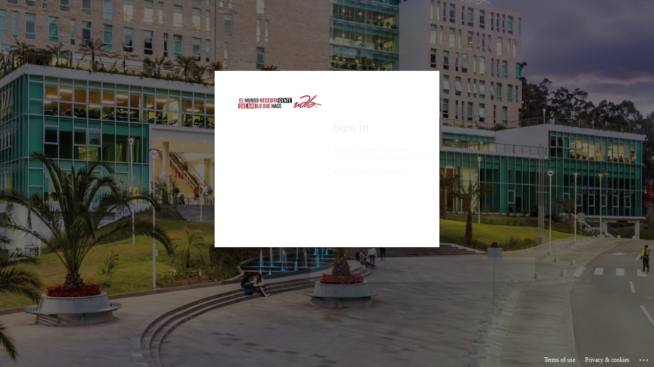

--- FILE ---
content_type: text/html; charset=utf-8
request_url: https://login.microsoftonline.com/585a4d92-db1d-4bbb-b5ac-c5299e3894e3/saml2?SAMLRequest=nZNBc5swEIXv%2FRWM7oAhOGNrDBnXTqaeSVuPTXroTYgFKxYS1Qon%2FfcV2E59aDKeXmH3vcf7ltndayO9AxgUWqUkCkbEA8V1KVSdkqf8wZ%2BQu%2BzTDFkjWzrv7E5t4FcHaL05Ihjr1hZaYdeA2YI5CA5Pm8eU7KxtkYYhCAy6UrIAyi4AHnLdNFoxp0O8pVMRitnB%2BbwgdS1U0AhuNOrKaiWFgsCthePJmCXlNPbLIir9pCgKvxgz7vNxPJ3CzWSawE3Y54yJ96ANhyFtSiomEYi3WqbEidWF1vu65iCei91uX%2Bi25VXL9pw3z2W9r7lUULlpXDNEcYC%2F%2B4gdrBRapmxK4lGc%2BKOxH9%2FmUUKjW5okwWQU%2FSTe2miruZafhTqW2BlFNUOBVLEGkFpOt%2FOvjzQORrQ4DiH9kudrf%2F19mxPvxxlG3MNweBTSof6PpdqTL8lOsIbA5noBduZJsjOMnhzwQKs3HgOJ%2B%2FvVLLw0OVrGLf3mVFfLtZaC%2F%2FbmUuqXhQFmXYvWdDBwaZh9P0cURMMTUfrVMEo7hS1wUQkoL8uIr20jfMt2ulsoh7twR2vh1XoL3bTMCOwLh1fG7X%2B5nEzopfRCukY3UF3qXU3gwzFOea%2FtHvdH%2BqJN2R8dcPdtuWGuMG3sEdC%2FE2Wnl%2B90kp3hXv7u2R8%3D&RelayState=5fc3ca90-ffd0-442f-b521-54538e9f4ac0&sso_reload=true
body_size: 15012
content:


<!-- Copyright (C) Microsoft Corporation. All rights reserved. -->
<!DOCTYPE html>
<html dir="ltr" class="" lang="en">
<head>
    <title>Sign in to your account</title>
    <meta http-equiv="Content-Type" content="text/html; charset=UTF-8">
    <meta http-equiv="X-UA-Compatible" content="IE=edge">
    <meta name="viewport" content="width=device-width, initial-scale=1.0, maximum-scale=2.0, user-scalable=yes">
    <meta http-equiv="Pragma" content="no-cache">
    <meta http-equiv="Expires" content="-1">
    <link rel="preconnect" href="https://aadcdn.msauth.net" crossorigin>
<meta http-equiv="x-dns-prefetch-control" content="on">
<link rel="dns-prefetch" href="//aadcdn.msauth.net">
<link rel="dns-prefetch" href="//aadcdn.msftauth.net">

    <meta name="PageID" content="ConvergedSignIn" />
    <meta name="SiteID" content="" />
    <meta name="ReqLC" content="1033" />
    <meta name="LocLC" content="en-US" />


        <meta name="format-detection" content="telephone=no" />

    <noscript>
        <meta http-equiv="Refresh" content="0; URL=https://login.microsoftonline.com/jsdisabled" />
    </noscript>

    
    
<meta name="robots" content="none" />

<script type="text/javascript" nonce='Y6r1MnMS6CFTTwNGT2tkpA'>//<![CDATA[
$Config={"fShowPersistentCookiesWarning":false,"urlMsaSignUp":"https://login.live.com/oauth20_authorize.srf?scope=openid+profile+email+offline_access\u0026response_type=code\u0026client_id=51483342-085c-4d86-bf88-cf50c7252078\u0026response_mode=form_post\u0026redirect_uri=https%3a%2f%2flogin.microsoftonline.com%2fcommon%2ffederation%2foauth2msa\u0026state=[base64]\u0026estsfed=1\u0026uaid=b8900c5dba194663b4440297f1fcb1dd\u0026signup=1\u0026lw=1\u0026fl=easi2\u0026fci=https%3a%2f%2fudlaec.onmicrosoft.com%2fEEI","urlMsaLogout":"https://login.live.com/logout.srf?iframed_by=https%3a%2f%2flogin.microsoftonline.com","urlOtherIdpForget":"https://login.live.com/forgetme.srf?iframed_by=https%3a%2f%2flogin.microsoftonline.com","showCantAccessAccountLink":true,"arrExternalTrustedRealmFederatedIdps":[{"IdpType":400,"IdpSignInUrl":"https://login.live.com/oauth20_authorize.srf?scope=openid+profile+email+offline_access\u0026response_type=code\u0026client_id=51483342-085c-4d86-bf88-cf50c7252078\u0026response_mode=form_post\u0026redirect_uri=https%3a%2f%2flogin.microsoftonline.com%2fcommon%2ffederation%2foauth2msa\u0026state=[base64]\u0026estsfed=1\u0026uaid=b8900c5dba194663b4440297f1fcb1dd\u0026fci=https%3a%2f%2fudlaec.onmicrosoft.com%2fEEI\u0026idp_hint=github.com","DisplayName":"GitHub","Promoted":false}],"fEnableShowResendCode":true,"iShowResendCodeDelay":90000,"sSMSCtryPhoneData":"AF~Afghanistan~93!!!AX~Åland Islands~358!!!AL~Albania~355!!!DZ~Algeria~213!!!AS~American Samoa~1!!!AD~Andorra~376!!!AO~Angola~244!!!AI~Anguilla~1!!!AG~Antigua and Barbuda~1!!!AR~Argentina~54!!!AM~Armenia~374!!!AW~Aruba~297!!!AC~Ascension Island~247!!!AU~Australia~61!!!AT~Austria~43!!!AZ~Azerbaijan~994!!!BS~Bahamas~1!!!BH~Bahrain~973!!!BD~Bangladesh~880!!!BB~Barbados~1!!!BY~Belarus~375!!!BE~Belgium~32!!!BZ~Belize~501!!!BJ~Benin~229!!!BM~Bermuda~1!!!BT~Bhutan~975!!!BO~Bolivia~591!!!BQ~Bonaire~599!!!BA~Bosnia and Herzegovina~387!!!BW~Botswana~267!!!BR~Brazil~55!!!IO~British Indian Ocean Territory~246!!!VG~British Virgin Islands~1!!!BN~Brunei~673!!!BG~Bulgaria~359!!!BF~Burkina Faso~226!!!BI~Burundi~257!!!CV~Cabo Verde~238!!!KH~Cambodia~855!!!CM~Cameroon~237!!!CA~Canada~1!!!KY~Cayman Islands~1!!!CF~Central African Republic~236!!!TD~Chad~235!!!CL~Chile~56!!!CN~China~86!!!CX~Christmas Island~61!!!CC~Cocos (Keeling) Islands~61!!!CO~Colombia~57!!!KM~Comoros~269!!!CG~Congo~242!!!CD~Congo (DRC)~243!!!CK~Cook Islands~682!!!CR~Costa Rica~506!!!CI~Côte d\u0027Ivoire~225!!!HR~Croatia~385!!!CU~Cuba~53!!!CW~Curaçao~599!!!CY~Cyprus~357!!!CZ~Czechia~420!!!DK~Denmark~45!!!DJ~Djibouti~253!!!DM~Dominica~1!!!DO~Dominican Republic~1!!!EC~Ecuador~593!!!EG~Egypt~20!!!SV~El Salvador~503!!!GQ~Equatorial Guinea~240!!!ER~Eritrea~291!!!EE~Estonia~372!!!ET~Ethiopia~251!!!FK~Falkland Islands~500!!!FO~Faroe Islands~298!!!FJ~Fiji~679!!!FI~Finland~358!!!FR~France~33!!!GF~French Guiana~594!!!PF~French Polynesia~689!!!GA~Gabon~241!!!GM~Gambia~220!!!GE~Georgia~995!!!DE~Germany~49!!!GH~Ghana~233!!!GI~Gibraltar~350!!!GR~Greece~30!!!GL~Greenland~299!!!GD~Grenada~1!!!GP~Guadeloupe~590!!!GU~Guam~1!!!GT~Guatemala~502!!!GG~Guernsey~44!!!GN~Guinea~224!!!GW~Guinea-Bissau~245!!!GY~Guyana~592!!!HT~Haiti~509!!!HN~Honduras~504!!!HK~Hong Kong SAR~852!!!HU~Hungary~36!!!IS~Iceland~354!!!IN~India~91!!!ID~Indonesia~62!!!IR~Iran~98!!!IQ~Iraq~964!!!IE~Ireland~353!!!IM~Isle of Man~44!!!IL~Israel~972!!!IT~Italy~39!!!JM~Jamaica~1!!!JP~Japan~81!!!JE~Jersey~44!!!JO~Jordan~962!!!KZ~Kazakhstan~7!!!KE~Kenya~254!!!KI~Kiribati~686!!!KR~Korea~82!!!KW~Kuwait~965!!!KG~Kyrgyzstan~996!!!LA~Laos~856!!!LV~Latvia~371!!!LB~Lebanon~961!!!LS~Lesotho~266!!!LR~Liberia~231!!!LY~Libya~218!!!LI~Liechtenstein~423!!!LT~Lithuania~370!!!LU~Luxembourg~352!!!MO~Macao SAR~853!!!MG~Madagascar~261!!!MW~Malawi~265!!!MY~Malaysia~60!!!MV~Maldives~960!!!ML~Mali~223!!!MT~Malta~356!!!MH~Marshall Islands~692!!!MQ~Martinique~596!!!MR~Mauritania~222!!!MU~Mauritius~230!!!YT~Mayotte~262!!!MX~Mexico~52!!!FM~Micronesia~691!!!MD~Moldova~373!!!MC~Monaco~377!!!MN~Mongolia~976!!!ME~Montenegro~382!!!MS~Montserrat~1!!!MA~Morocco~212!!!MZ~Mozambique~258!!!MM~Myanmar~95!!!NA~Namibia~264!!!NR~Nauru~674!!!NP~Nepal~977!!!NL~Netherlands~31!!!NC~New Caledonia~687!!!NZ~New Zealand~64!!!NI~Nicaragua~505!!!NE~Niger~227!!!NG~Nigeria~234!!!NU~Niue~683!!!NF~Norfolk Island~672!!!KP~North Korea~850!!!MK~North Macedonia~389!!!MP~Northern Mariana Islands~1!!!NO~Norway~47!!!OM~Oman~968!!!PK~Pakistan~92!!!PW~Palau~680!!!PS~Palestinian Authority~970!!!PA~Panama~507!!!PG~Papua New Guinea~675!!!PY~Paraguay~595!!!PE~Peru~51!!!PH~Philippines~63!!!PL~Poland~48!!!PT~Portugal~351!!!PR~Puerto Rico~1!!!QA~Qatar~974!!!RE~Réunion~262!!!RO~Romania~40!!!RU~Russia~7!!!RW~Rwanda~250!!!BL~Saint Barthélemy~590!!!KN~Saint Kitts and Nevis~1!!!LC~Saint Lucia~1!!!MF~Saint Martin~590!!!PM~Saint Pierre and Miquelon~508!!!VC~Saint Vincent and the Grenadines~1!!!WS~Samoa~685!!!SM~San Marino~378!!!ST~São Tomé and Príncipe~239!!!SA~Saudi Arabia~966!!!SN~Senegal~221!!!RS~Serbia~381!!!SC~Seychelles~248!!!SL~Sierra Leone~232!!!SG~Singapore~65!!!SX~Sint Maarten~1!!!SK~Slovakia~421!!!SI~Slovenia~386!!!SB~Solomon Islands~677!!!SO~Somalia~252!!!ZA~South Africa~27!!!SS~South Sudan~211!!!ES~Spain~34!!!LK~Sri Lanka~94!!!SH~St Helena, Ascension, and Tristan da Cunha~290!!!SD~Sudan~249!!!SR~Suriname~597!!!SJ~Svalbard~47!!!SZ~Swaziland~268!!!SE~Sweden~46!!!CH~Switzerland~41!!!SY~Syria~963!!!TW~Taiwan~886!!!TJ~Tajikistan~992!!!TZ~Tanzania~255!!!TH~Thailand~66!!!TL~Timor-Leste~670!!!TG~Togo~228!!!TK~Tokelau~690!!!TO~Tonga~676!!!TT~Trinidad and Tobago~1!!!TA~Tristan da Cunha~290!!!TN~Tunisia~216!!!TR~Turkey~90!!!TM~Turkmenistan~993!!!TC~Turks and Caicos Islands~1!!!TV~Tuvalu~688!!!VI~U.S. Virgin Islands~1!!!UG~Uganda~256!!!UA~Ukraine~380!!!AE~United Arab Emirates~971!!!GB~United Kingdom~44!!!US~United States~1!!!UY~Uruguay~598!!!UZ~Uzbekistan~998!!!VU~Vanuatu~678!!!VA~Vatican City~39!!!VE~Venezuela~58!!!VN~Vietnam~84!!!WF~Wallis and Futuna~681!!!YE~Yemen~967!!!ZM~Zambia~260!!!ZW~Zimbabwe~263","fUseInlinePhoneNumber":true,"fDetectBrowserCapabilities":true,"fUseMinHeight":true,"fShouldSupportTargetCredentialForRecovery":true,"fAvoidNewOtcGenerationWhenAlreadySent":true,"fUseCertificateInterstitialView":true,"fIsPasskeySupportEnabled":true,"arrPromotedFedCredTypes":[],"fShowUserAlreadyExistErrorHandling":true,"fBlockOnAppleEmailClaimError":true,"fIsVerifiableCredentialsSupportEnabled":true,"iVerifiableCredentialPresentationPollingIntervalSeconds":0.5,"iVerifiableCredentialPresentationPollingTimeoutSeconds":300,"fIsQrPinEnabled":true,"fPasskeyAssertionRedirect":true,"fFixUrlExternalIdpFederation":true,"fEnableBackButtonBugFix":true,"fEnableTotalLossRecovery":true,"fUpdatePromotedCredTypesOrder":true,"fUseNewPromotedCredsComponent":true,"urlSessionState":"https://login.microsoftonline.com/common/DeviceCodeStatus","urlResetPassword":"https://passwordreset.microsoftonline.com/?ru=https%3a%2f%2flogin.microsoftonline.com%2f585a4d92-db1d-4bbb-b5ac-c5299e3894e3%2freprocess%3fctx%[base64]\u0026mkt=en-US\u0026hosted=0\u0026device_platform=macOS","urlMsaResetPassword":"https://account.live.com/password/reset?wreply=https%3a%2f%2flogin.microsoftonline.com%2f585a4d92-db1d-4bbb-b5ac-c5299e3894e3%2freprocess%3fctx%[base64]\u0026mkt=en-US","fFixUrlResetPassword":true,"urlGetCredentialType":"https://login.microsoftonline.com/common/GetCredentialType?mkt=en-US","urlGetRecoveryCredentialType":"https://login.microsoftonline.com/common/getrecoverycredentialtype?mkt=en-US","urlGetOneTimeCode":"https://login.microsoftonline.com/common/GetOneTimeCode","urlLogout":"https://login.microsoftonline.com/585a4d92-db1d-4bbb-b5ac-c5299e3894e3/uxlogout","urlForget":"https://login.microsoftonline.com/forgetuser","urlDisambigRename":"https://go.microsoft.com/fwlink/p/?LinkID=733247","urlGoToAADError":"https://login.live.com/oauth20_authorize.srf?scope=openid+profile+email+offline_access\u0026response_type=code\u0026client_id=51483342-085c-4d86-bf88-cf50c7252078\u0026response_mode=form_post\u0026redirect_uri=https%3a%2f%2flogin.microsoftonline.com%2fcommon%2ffederation%2foauth2msa\u0026state=[base64]\u0026estsfed=1\u0026uaid=b8900c5dba194663b4440297f1fcb1dd\u0026fci=https%3a%2f%2fudlaec.onmicrosoft.com%2fEEI","urlDeviceFingerprinting":"","urlPIAEndAuth":"https://login.microsoftonline.com/common/PIA/EndAuth","urlStartTlr":"https://login.microsoftonline.com/585a4d92-db1d-4bbb-b5ac-c5299e3894e3/tlr/start","fKMSIEnabled":false,"iLoginMode":121,"fAllowPhoneSignIn":true,"fAllowPhoneInput":true,"fAllowSkypeNameLogin":true,"iMaxPollErrors":5,"iPollingTimeout":300,"srsSuccess":true,"fShowSwitchUser":true,"arrValErrs":["50058"],"sErrorCode":"50058","sWAMExtension":"ppnbnpeolgkicgegkbkbjmhlideopiji","sWAMChannel":"53ee284d-920a-4b59-9d30-a60315b26836","sErrTxt":"","sResetPasswordPrefillParam":"username","onPremPasswordValidationConfig":{"isUserRealmPrecheckEnabled":true},"fSwitchDisambig":true,"iRemoteNgcPollingType":2,"fUseNewNoPasswordTypes":true,"urlAadSignup":"https://signup.microsoft.com/signup?sku=teams_commercial_trial\u0026origin=ests\u0026culture=en-US","sCloudInstanceName":"microsoftonline.com","fShowSignInOptionsAsButton":true,"fUseNewPhoneSignInError":true,"fIsUpdatedAutocompleteEnabled":true,"fActivateFocusOnApprovalNumberRemoteNGC":true,"fIsPasskey":true,"fEnableDFPIntegration":true,"fEnableCenterFocusedApprovalNumber":true,"fShowPassKeyErrorUCP":true,"fFixPhoneDisambigSignupRedirect":true,"fEnableQrCodeA11YFixes":true,"fEnablePasskeyAwpError":true,"fEnableAuthenticatorTimeoutFix":true,"fEnablePasskeyAutofillUI":true,"sCrossDomainCanary":"[base64]","arrExcludedDisplayNames":["unknown"],"fFixShowRevealPassword":true,"fRemoveTLRFragment":true,"iMaxStackForKnockoutAsyncComponents":10000,"fShowButtons":true,"urlCdn":"https://aadcdn.msauth.net/shared/1.0/","urlDefaultFavicon":"https://aadcdn.msauth.net/shared/1.0/content/images/favicon_a_eupayfgghqiai7k9sol6lg2.ico","urlFooterTOU":"https://www.microsoft.com/en-US/servicesagreement/","urlFooterPrivacy":"https://privacy.microsoft.com/en-US/privacystatement","urlPost":"https://login.microsoftonline.com/585a4d92-db1d-4bbb-b5ac-c5299e3894e3/login","urlPostAad":"https://login.microsoftonline.com/585a4d92-db1d-4bbb-b5ac-c5299e3894e3/login","urlPostMsa":"https://login.live.com/ppsecure/partnerpost.srf?scope=openid+profile+email+offline_access\u0026response_type=code\u0026client_id=51483342-085c-4d86-bf88-cf50c7252078\u0026response_mode=form_post\u0026redirect_uri=https%3a%2f%2flogin.microsoftonline.com%2fcommon%2ffederation%2foauth2msa\u0026state=[base64]\u0026flow=fido\u0026estsfed=1\u0026uaid=b8900c5dba194663b4440297f1fcb1dd\u0026fci=https%3a%2f%2fudlaec.onmicrosoft.com%2fEEI","urlRefresh":"https://login.microsoftonline.com/585a4d92-db1d-4bbb-b5ac-c5299e3894e3/reprocess?ctx=[base64]","urlCancel":"https://eis.udla.edu.ec/commonauth?error=access_denied\u0026error_subcode=cancel\u0026state=5fc3ca90-ffd0-442f-b521-54538e9f4ac0","urlResume":"https://login.microsoftonline.com/585a4d92-db1d-4bbb-b5ac-c5299e3894e3/resume?ctx=[base64]","iPawnIcon":0,"iPollingInterval":1,"sPOST_Username":"","fEnableNumberMatching":true,"sFT":"[base64]","sFTName":"flowToken","sSessionIdentifierName":"code","sCtx":"[base64]","iProductIcon":-1,"fEnableOneDSClientTelemetry":true,"urlReportPageLoad":"https://login.microsoftonline.com/common/instrumentation/reportpageload?mkt=en-US","staticTenantBranding":[{"Locale":0,"BannerLogo":"https://aadcdn.msauthimages.net/dbd5a2dd-zanolcnvaamx0c4ogsm2mbe7tqkxwjzrptrwbcsdwb0/logintenantbranding/0/bannerlogo?ts=638121798532447555","Illustration":"https://aadcdn.msauthimages.net/dbd5a2dd-zanolcnvaamx0c4ogsm2mbe7tqkxwjzrptrwbcsdwb0/logintenantbranding/0/illustration?ts=635956578298386133","KeepMeSignedInDisabled":false,"UseTransparentLightBox":false}],"oAppCobranding":{},"iBackgroundImage":4,"arrSessions":[],"fApplicationInsightsEnabled":false,"iApplicationInsightsEnabledPercentage":0,"urlSetDebugMode":"https://login.microsoftonline.com/common/debugmode","fEnableCssAnimation":true,"fDisableAnimationIfAnimationEndUnsupported":true,"fAllowGrayOutLightBox":true,"fUseMsaSessionState":true,"fIsRemoteNGCSupported":true,"desktopSsoConfig":{"isEdgeAnaheimAllowed":true,"iwaEndpointUrlFormat":"https://autologon.microsoftazuread-sso.com/{0}/winauth/sso?client-request-id=b8900c5d-ba19-4663-b444-0297f1fcb1dd","iwaSsoProbeUrlFormat":"https://autologon.microsoftazuread-sso.com/{0}/winauth/ssoprobe?client-request-id=b8900c5d-ba19-4663-b444-0297f1fcb1dd","iwaIFrameUrlFormat":"https://autologon.microsoftazuread-sso.com/{0}/winauth/iframe?client-request-id=b8900c5d-ba19-4663-b444-0297f1fcb1dd\u0026isAdalRequest=False","iwaRequestTimeoutInMs":10000,"hintedDomainName":"585a4d92-db1d-4bbb-b5ac-c5299e3894e3","startDesktopSsoOnPageLoad":true,"progressAnimationTimeout":10000,"isEdgeAllowed":false,"minDssoEdgeVersion":"17","isSafariAllowed":true,"redirectUri":"https://eis.udla.edu.ec/commonauth?error=interaction_required\u0026error_description=Seamless+single+sign+on+failed+for+the+user.+This+can+happen+if+the+user+is+unable+to+access+on+premises+AD+or+intranet+zone+is+not+configured+correctly+Trace+ID%3a+8f0e1b5a-767a-4648-98a6-7e0c5f685f00+Correlation+ID%3a+b8900c5d-ba19-4663-b444-0297f1fcb1dd+Timestamp%3a+2026-01-18+16%3a48%3a34Z\u0026state=5fc3ca90-ffd0-442f-b521-54538e9f4ac0","isIEAllowedForSsoProbe":true,"edgeRedirectUri":"https://autologon.microsoftazuread-sso.com/585a4d92-db1d-4bbb-b5ac-c5299e3894e3/winauth/sso/edgeredirect?client-request-id=b8900c5d-ba19-4663-b444-0297f1fcb1dd\u0026origin=login.microsoftonline.com\u0026is_redirected=1","isFlowTokenPassedInEdge":true},"urlLogin":"https://login.microsoftonline.com/585a4d92-db1d-4bbb-b5ac-c5299e3894e3/reprocess?ctx=[base64]","urlDssoStatus":"https://login.microsoftonline.com/common/instrumentation/dssostatus","iSessionPullType":2,"fUseSameSite":true,"iAllowedIdentities":2,"uiflavor":1001,"urlFidoHelp":"https://go.microsoft.com/fwlink/?linkid=2013738","fShouldPlatformKeyBeSuppressed":true,"urlFidoLogin":"https://login.microsoft.com/585a4d92-db1d-4bbb-b5ac-c5299e3894e3/fido/get?uiflavor=Web","fIsFidoSupported":true,"fLoadStringCustomizationPromises":true,"fUseAlternateTextForSwitchToCredPickerLink":true,"fOfflineAccountVisible":false,"fEnableUserStateFix":true,"fAccessPassSupported":true,"fShowAccessPassPeek":true,"fUpdateSessionPollingLogic":true,"fEnableShowPickerCredObservable":true,"fFetchSessionsSkipDsso":true,"fIsCiamUserFlowUxNewLogicEnabled":true,"fUseNonMicrosoftDefaultBrandingForCiam":true,"sCompanyDisplayName":"Universidad de Las Am\u0026#233;ricas","fRemoveCustomCss":true,"fFixUICrashForApiRequestHandler":true,"fShowUpdatedKoreanPrivacyFooter":true,"fUsePostCssHotfix":true,"fFixUserFlowBranding":true,"fIsQrCodePinSupported":true,"fEnablePasskeyNullFix":true,"fEnableRefreshCookiesFix":true,"fEnableWebNativeBridgeInterstitialUx":true,"fEnableWindowParentingFix":true,"fEnableNativeBridgeErrors":true,"urlAcmaServerPath":"https://login.microsoftonline.com","sTenantId":"585a4d92-db1d-4bbb-b5ac-c5299e3894e3","sMkt":"en-US","fIsDesktop":true,"fUpdateConfigInit":true,"fLogDisallowedCssProperties":true,"fDisallowExternalFonts":true,"sFidoChallenge":"O.eyJ0eXAiOiJKV1QiLCJhbGciOiJSUzI1NiIsIng1dCI6IlBjWDk4R1g0MjBUMVg2c0JEa3poUW1xZ3dNVSJ9.eyJhdWQiOiJ1cm46bWljcm9zb2Z0OmZpZG86Y2hhbGxlbmdlIiwiaXNzIjoiaHR0cHM6Ly9sb2dpbi5taWNyb3NvZnQuY29tIiwiaWF0IjoxNzY4NzU0OTE0LCJuYmYiOjE3Njg3NTQ5MTQsImV4cCI6MTc2ODc1NTIxNH0.[base64]","scid":1015,"hpgact":1900,"hpgid":1104,"pgid":"ConvergedSignIn","apiCanary":"[base64]","canary":"0rTqZNvHBF4ELZ6e5GW04tgQG6b26yDwHEJJxMX7X+E=9:1:CANARY:DJNMl9v8kEz2ho2Q3LT/VXQGz+pQbWOY9Gr7UjmQDEU=","sCanaryTokenName":"canary","fSkipRenderingNewCanaryToken":false,"fEnableNewCsrfProtection":true,"correlationId":"b8900c5d-ba19-4663-b444-0297f1fcb1dd","sessionId":"8f0e1b5a-767a-4648-98a6-7e0c5f685f00","sRingId":"R4","locale":{"mkt":"en-US","lcid":1033},"slMaxRetry":2,"slReportFailure":true,"strings":{"desktopsso":{"authenticatingmessage":"Trying to sign you in"}},"enums":{"ClientMetricsModes":{"None":0,"SubmitOnPost":1,"SubmitOnRedirect":2,"InstrumentPlt":4}},"urls":{"instr":{"pageload":"https://login.microsoftonline.com/common/instrumentation/reportpageload","dssostatus":"https://login.microsoftonline.com/common/instrumentation/dssostatus"}},"browser":{"ltr":1,"Chrome":1,"_Mac":1,"_M131":1,"_D0":1,"Full":1,"RE_WebKit":1,"b":{"name":"Chrome","major":131,"minor":0},"os":{"name":"OSX","version":"10.15.7"},"V":"131.0"},"watson":{"url":"/common/handlers/watson","bundle":"https://aadcdn.msauth.net/ests/2.1/content/cdnbundles/watson.min_q5ptmu8aniymd4ftuqdkda2.js","sbundle":"https://aadcdn.msauth.net/ests/2.1/content/cdnbundles/watsonsupportwithjquery.3.5.min_dc940oomzau4rsu8qesnvg2.js","fbundle":"https://aadcdn.msauth.net/ests/2.1/content/cdnbundles/frameworksupport.min_oadrnc13magb009k4d20lg2.js","resetErrorPeriod":5,"maxCorsErrors":-1,"maxInjectErrors":5,"maxErrors":10,"maxTotalErrors":3,"expSrcs":["https://login.microsoftonline.com","https://aadcdn.msauth.net/","https://aadcdn.msftauth.net/",".login.microsoftonline.com"],"envErrorRedirect":true,"envErrorUrl":"/common/handlers/enverror"},"loader":{"cdnRoots":["https://aadcdn.msauth.net/","https://aadcdn.msftauth.net/"],"logByThrowing":true,"tenantBrandingCdnRoots":["aadcdn.msauthimages.net","aadcdn.msftauthimages.net"]},"serverDetails":{"slc":"ProdSlices","dc":"SCUS","ri":"SN3XXXX","ver":{"v":[2,1,23173,3]},"rt":"2026-01-18T16:48:34","et":36},"clientEvents":{"enabled":true,"telemetryEnabled":true,"useOneDSEventApi":true,"flush":60000,"autoPost":true,"autoPostDelay":1000,"minEvents":1,"maxEvents":1,"pltDelay":500,"appInsightsConfig":{"instrumentationKey":"69adc3c768bd4dc08c19416121249fcc-66f1668a-797b-4249-95e3-6c6651768c28-7293","webAnalyticsConfiguration":{"autoCapture":{"jsError":true}}},"defaultEventName":"IDUX_ESTSClientTelemetryEvent_WebWatson","serviceID":3,"endpointUrl":""},"fApplyAsciiRegexOnInput":true,"country":"US","fBreakBrandingSigninString":true,"bsso":{"states":{"START":"start","INPROGRESS":"in-progress","END":"end","END_SSO":"end-sso","END_USERS":"end-users"},"nonce":"AwABEgEAAAADAOz_BQD0_39di7R39tPYRE5LZHsXqOB0d-s92vvBZkOPhLazCFnghObUSkBREHXyQ0QW3utyQPgVkyrLbblbbyokeTkVuGcgAA","overallTimeoutMs":4000,"telemetry":{"type":"ChromeSsoTelemetry","nonce":"AwABDwEAAAADAOz_BQD0_9eEJqC_DM5FMoiEsvtpZQ84rWXOML6SZHXjtjMeFxk14MXjcJujMZ1pO3akAYWHlcUqPYk_AF0iYGWodOq5rqrU5hK5MBgpKld6WTuUE5OpIAA","reportStates":[]},"redirectEndStates":["end"],"cookieNames":{"aadSso":"AADSSO","winSso":"ESTSSSO","ssoTiles":"ESTSSSOTILES","ssoPulled":"SSOCOOKIEPULLED","userList":"ESTSUSERLIST"},"type":"chrome","reason":"Pull suppressed because it was already attempted and the current URL was reloaded."},"urlNoCookies":"https://login.microsoftonline.com/cookiesdisabled","fTrimChromeBssoUrl":true,"inlineMode":5,"fShowCopyDebugDetailsLink":true,"fTenantBrandingCdnAddEventHandlers":true,"fAddTryCatchForIFrameRedirects":true};
//]]></script> 
<script type="text/javascript" nonce='Y6r1MnMS6CFTTwNGT2tkpA'>//<![CDATA[
!function(){var e=window,r=e.$Debug=e.$Debug||{},t=e.$Config||{};if(!r.appendLog){var n=[],o=0;r.appendLog=function(e){var r=t.maxDebugLog||25,i=(new Date).toUTCString()+":"+e;n.push(o+":"+i),n.length>r&&n.shift(),o++},r.getLogs=function(){return n}}}(),function(){function e(e,r){function t(i){var a=e[i];if(i<n-1){return void(o.r[a]?t(i+1):o.when(a,function(){t(i+1)}))}r(a)}var n=e.length;t(0)}function r(e,r,i){function a(){var e=!!s.method,o=e?s.method:i[0],a=s.extraArgs||[],u=n.$WebWatson;try{
var c=t(i,!e);if(a&&a.length>0){for(var d=a.length,l=0;l<d;l++){c.push(a[l])}}o.apply(r,c)}catch(e){return void(u&&u.submitFromException&&u.submitFromException(e))}}var s=o.r&&o.r[e];return r=r||this,s&&(s.skipTimeout?a():n.setTimeout(a,0)),s}function t(e,r){return Array.prototype.slice.call(e,r?1:0)}var n=window;n.$Do||(n.$Do={"q":[],"r":[],"removeItems":[],"lock":0,"o":[]});var o=n.$Do;o.when=function(t,n){function i(e){r(e,a,s)||o.q.push({"id":e,"c":a,"a":s})}var a=0,s=[],u=1;"function"==typeof n||(a=n,
u=2);for(var c=u;c<arguments.length;c++){s.push(arguments[c])}t instanceof Array?e(t,i):i(t)},o.register=function(e,t,n){if(!o.r[e]){o.o.push(e);var i={};if(t&&(i.method=t),n&&(i.skipTimeout=n),arguments&&arguments.length>3){i.extraArgs=[];for(var a=3;a<arguments.length;a++){i.extraArgs.push(arguments[a])}}o.r[e]=i,o.lock++;try{for(var s=0;s<o.q.length;s++){var u=o.q[s];u.id==e&&r(e,u.c,u.a)&&o.removeItems.push(u)}}catch(e){throw e}finally{if(0===--o.lock){for(var c=0;c<o.removeItems.length;c++){
for(var d=o.removeItems[c],l=0;l<o.q.length;l++){if(o.q[l]===d){o.q.splice(l,1);break}}}o.removeItems=[]}}}},o.unregister=function(e){o.r[e]&&delete o.r[e]}}(),function(e,r){function t(){if(!a){if(!r.body){return void setTimeout(t)}a=!0,e.$Do.register("doc.ready",0,!0)}}function n(){if(!s){if(!r.body){return void setTimeout(n)}t(),s=!0,e.$Do.register("doc.load",0,!0),i()}}function o(e){(r.addEventListener||"load"===e.type||"complete"===r.readyState)&&t()}function i(){
r.addEventListener?(r.removeEventListener("DOMContentLoaded",o,!1),e.removeEventListener("load",n,!1)):r.attachEvent&&(r.detachEvent("onreadystatechange",o),e.detachEvent("onload",n))}var a=!1,s=!1;if("complete"===r.readyState){return void setTimeout(n)}!function(){r.addEventListener?(r.addEventListener("DOMContentLoaded",o,!1),e.addEventListener("load",n,!1)):r.attachEvent&&(r.attachEvent("onreadystatechange",o),e.attachEvent("onload",n))}()}(window,document),function(){function e(){
return f.$Config||f.ServerData||{}}function r(e,r){var t=f.$Debug;t&&t.appendLog&&(r&&(e+=" '"+(r.src||r.href||"")+"'",e+=", id:"+(r.id||""),e+=", async:"+(r.async||""),e+=", defer:"+(r.defer||"")),t.appendLog(e))}function t(){var e=f.$B;if(void 0===d){if(e){d=e.IE}else{var r=f.navigator.userAgent;d=-1!==r.indexOf("MSIE ")||-1!==r.indexOf("Trident/")}}return d}function n(){var e=f.$B;if(void 0===l){if(e){l=e.RE_Edge}else{var r=f.navigator.userAgent;l=-1!==r.indexOf("Edge")}}return l}function o(e){
var r=e.indexOf("?"),t=r>-1?r:e.length,n=e.lastIndexOf(".",t);return e.substring(n,n+v.length).toLowerCase()===v}function i(){var r=e();return(r.loader||{}).slReportFailure||r.slReportFailure||!1}function a(){return(e().loader||{}).redirectToErrorPageOnLoadFailure||!1}function s(){return(e().loader||{}).logByThrowing||!1}function u(e){if(!t()&&!n()){return!1}var r=e.src||e.href||"";if(!r){return!0}if(o(r)){var i,a,s;try{i=e.sheet,a=i&&i.cssRules,s=!1}catch(e){s=!0}if(i&&!a&&s){return!0}
if(i&&a&&0===a.length){return!0}}return!1}function c(){function t(e){g.getElementsByTagName("head")[0].appendChild(e)}function n(e,r,t,n){var u=null;return u=o(e)?i(e):"script"===n.toLowerCase()?a(e):s(e,n),r&&(u.id=r),"function"==typeof u.setAttribute&&(u.setAttribute("crossorigin","anonymous"),t&&"string"==typeof t&&u.setAttribute("integrity",t)),u}function i(e){var r=g.createElement("link");return r.rel="stylesheet",r.type="text/css",r.href=e,r}function a(e){
var r=g.createElement("script"),t=g.querySelector("script[nonce]");if(r.type="text/javascript",r.src=e,r.defer=!1,r.async=!1,t){var n=t.nonce||t.getAttribute("nonce");r.setAttribute("nonce",n)}return r}function s(e,r){var t=g.createElement(r);return t.src=e,t}function d(e,r){if(e&&e.length>0&&r){for(var t=0;t<e.length;t++){if(-1!==r.indexOf(e[t])){return!0}}}return!1}function l(r){if(e().fTenantBrandingCdnAddEventHandlers){var t=d(E,r)?E:b;if(!(t&&t.length>1)){return r}for(var n=0;n<t.length;n++){
if(-1!==r.indexOf(t[n])){var o=t[n+1<t.length?n+1:0],i=r.substring(t[n].length);return"https://"!==t[n].substring(0,"https://".length)&&(o="https://"+o,i=i.substring("https://".length)),o+i}}return r}if(!(b&&b.length>1)){return r}for(var a=0;a<b.length;a++){if(0===r.indexOf(b[a])){return b[a+1<b.length?a+1:0]+r.substring(b[a].length)}}return r}function f(e,t,n,o){if(r("[$Loader]: "+(L.failMessage||"Failed"),o),w[e].retry<y){return w[e].retry++,h(e,t,n),void c._ReportFailure(w[e].retry,w[e].srcPath)}n&&n()}
function v(e,t,n,o){if(u(o)){return f(e,t,n,o)}r("[$Loader]: "+(L.successMessage||"Loaded"),o),h(e+1,t,n);var i=w[e].onSuccess;"function"==typeof i&&i(w[e].srcPath)}function h(e,o,i){if(e<w.length){var a=w[e];if(!a||!a.srcPath){return void h(e+1,o,i)}a.retry>0&&(a.srcPath=l(a.srcPath),a.origId||(a.origId=a.id),a.id=a.origId+"_Retry_"+a.retry);var s=n(a.srcPath,a.id,a.integrity,a.tagName);s.onload=function(){v(e,o,i,s)},s.onerror=function(){f(e,o,i,s)},s.onreadystatechange=function(){
"loaded"===s.readyState?setTimeout(function(){v(e,o,i,s)},500):"complete"===s.readyState&&v(e,o,i,s)},t(s),r("[$Loader]: Loading '"+(a.srcPath||"")+"', id:"+(a.id||""))}else{o&&o()}}var p=e(),y=p.slMaxRetry||2,m=p.loader||{},b=m.cdnRoots||[],E=m.tenantBrandingCdnRoots||[],L=this,w=[];L.retryOnError=!0,L.successMessage="Loaded",L.failMessage="Error",L.Add=function(e,r,t,n,o,i){e&&w.push({"srcPath":e,"id":r,"retry":n||0,"integrity":t,"tagName":o||"script","onSuccess":i})},L.AddForReload=function(e,r){
var t=e.src||e.href||"";L.Add(t,"AddForReload",e.integrity,1,e.tagName,r)},L.AddIf=function(e,r,t){e&&L.Add(r,t)},L.Load=function(e,r){h(0,e,r)}}var d,l,f=window,g=f.document,v=".css";c.On=function(e,r,t){if(!e){throw"The target element must be provided and cannot be null."}r?c.OnError(e,t):c.OnSuccess(e,t)},c.OnSuccess=function(e,t){if(!e){throw"The target element must be provided and cannot be null."}if(u(e)){return c.OnError(e,t)}var n=e.src||e.href||"",o=i(),s=a();r("[$Loader]: Loaded",e);var d=new c
;d.failMessage="Reload Failed",d.successMessage="Reload Success",d.Load(null,function(){if(o){throw"Unexpected state. ResourceLoader.Load() failed despite initial load success. ['"+n+"']"}s&&(document.location.href="/error.aspx?err=504")})},c.OnError=function(e,t){var n=e.src||e.href||"",o=i(),s=a();if(!e){throw"The target element must be provided and cannot be null."}r("[$Loader]: Failed",e);var u=new c;u.failMessage="Reload Failed",u.successMessage="Reload Success",u.AddForReload(e,t),
u.Load(null,function(){if(o){throw"Failed to load external resource ['"+n+"']"}s&&(document.location.href="/error.aspx?err=504")}),c._ReportFailure(0,n)},c._ReportFailure=function(e,r){if(s()&&!t()){throw"[Retry "+e+"] Failed to load external resource ['"+r+"'], reloading from fallback CDN endpoint"}},f.$Loader=c}(),function(){function e(){if(!E){var e=new h.$Loader;e.AddIf(!h.jQuery,y.sbundle,"WebWatson_DemandSupport"),y.sbundle=null,delete y.sbundle,e.AddIf(!h.$Api,y.fbundle,"WebWatson_DemandFramework"),
y.fbundle=null,delete y.fbundle,e.Add(y.bundle,"WebWatson_DemandLoaded"),e.Load(r,t),E=!0}}function r(){if(h.$WebWatson){if(h.$WebWatson.isProxy){return void t()}m.when("$WebWatson.full",function(){for(;b.length>0;){var e=b.shift();e&&h.$WebWatson[e.cmdName].apply(h.$WebWatson,e.args)}})}}function t(){if(!h.$WebWatson||h.$WebWatson.isProxy){if(!L&&JSON){try{var e=new XMLHttpRequest;e.open("POST",y.url),e.setRequestHeader("Accept","application/json"),
e.setRequestHeader("Content-Type","application/json; charset=UTF-8"),e.setRequestHeader("canary",p.apiCanary),e.setRequestHeader("client-request-id",p.correlationId),e.setRequestHeader("hpgid",p.hpgid||0),e.setRequestHeader("hpgact",p.hpgact||0);for(var r=-1,t=0;t<b.length;t++){if("submit"===b[t].cmdName){r=t;break}}var o=b[r]?b[r].args||[]:[],i={"sr":y.sr,"ec":"Failed to load external resource [Core Watson files]","wec":55,"idx":1,"pn":p.pgid||"","sc":p.scid||0,"hpg":p.hpgid||0,
"msg":"Failed to load external resource [Core Watson files]","url":o[1]||"","ln":0,"ad":0,"an":!1,"cs":"","sd":p.serverDetails,"ls":null,"diag":v(y)};e.send(JSON.stringify(i))}catch(e){}L=!0}y.loadErrorUrl&&window.location.assign(y.loadErrorUrl)}n()}function n(){b=[],h.$WebWatson=null}function o(r){return function(){var t=arguments;b.push({"cmdName":r,"args":t}),e()}}function i(){var e=["foundException","resetException","submit"],r=this;r.isProxy=!0;for(var t=e.length,n=0;n<t;n++){var i=e[n];i&&(r[i]=o(i))}
}function a(e,r,t,n,o,i,a){var s=h.event;return i||(i=l(o||s,a?a+2:2)),h.$Debug&&h.$Debug.appendLog&&h.$Debug.appendLog("[WebWatson]:"+(e||"")+" in "+(r||"")+" @ "+(t||"??")),$.submit(e,r,t,n,o||s,i,a)}function s(e,r){return{"signature":e,"args":r,"toString":function(){return this.signature}}}function u(e){for(var r=[],t=e.split("\n"),n=0;n<t.length;n++){r.push(s(t[n],[]))}return r}function c(e){for(var r=[],t=e.split("\n"),n=0;n<t.length;n++){var o=s(t[n],[]);t[n+1]&&(o.signature+="@"+t[n+1],n++),r.push(o)
}return r}function d(e){if(!e){return null}try{if(e.stack){return u(e.stack)}if(e.error){if(e.error.stack){return u(e.error.stack)}}else if(window.opera&&e.message){return c(e.message)}}catch(e){}return null}function l(e,r){var t=[];try{for(var n=arguments.callee;r>0;){n=n?n.caller:n,r--}for(var o=0;n&&o<w;){var i="InvalidMethod()";try{i=n.toString()}catch(e){}var a=[],u=n.args||n.arguments;if(u){for(var c=0;c<u.length;c++){a[c]=u[c]}}t.push(s(i,a)),n=n.caller,o++}}catch(e){t.push(s(e.toString(),[]))}
var l=d(e);return l&&(t.push(s("--- Error Event Stack -----------------",[])),t=t.concat(l)),t}function f(e){if(e){try{var r=/function (.{1,})\(/,t=r.exec(e.constructor.toString());return t&&t.length>1?t[1]:""}catch(e){}}return""}function g(e){if(e){try{if("string"!=typeof e&&JSON&&JSON.stringify){var r=f(e),t=JSON.stringify(e);return t&&"{}"!==t||(e.error&&(e=e.error,r=f(e)),(t=JSON.stringify(e))&&"{}"!==t||(t=e.toString())),r+":"+t}}catch(e){}}return""+(e||"")}function v(e){var r=[];try{
if(jQuery?(r.push("jQuery v:"+jQuery().jquery),jQuery.easing?r.push("jQuery.easing:"+JSON.stringify(jQuery.easing)):r.push("jQuery.easing is not defined")):r.push("jQuery is not defined"),e&&e.expectedVersion&&r.push("Expected jQuery v:"+e.expectedVersion),m){var t,n="";for(t=0;t<m.o.length;t++){n+=m.o[t]+";"}for(r.push("$Do.o["+n+"]"),n="",t=0;t<m.q.length;t++){n+=m.q[t].id+";"}r.push("$Do.q["+n+"]")}if(h.$Debug&&h.$Debug.getLogs){var o=h.$Debug.getLogs();o&&o.length>0&&(r=r.concat(o))}if(b){
for(var i=0;i<b.length;i++){var a=b[i];if(a&&"submit"===a.cmdName){try{if(JSON&&JSON.stringify){var s=JSON.stringify(a);s&&r.push(s)}}catch(e){r.push(g(e))}}}}}catch(e){r.push(g(e))}return r}var h=window,p=h.$Config||{},y=p.watson,m=h.$Do;if(!h.$WebWatson&&y){var b=[],E=!1,L=!1,w=10,$=h.$WebWatson=new i;$.CB={},$._orgErrorHandler=h.onerror,h.onerror=a,$.errorHooked=!0,m.when("jQuery.version",function(e){y.expectedVersion=e}),m.register("$WebWatson")}}(),function(){function e(e,r){
for(var t=r.split("."),n=t.length,o=0;o<n&&null!==e&&void 0!==e;){e=e[t[o++]]}return e}function r(r){var t=null;return null===u&&(u=e(i,"Constants")),null!==u&&r&&(t=e(u,r)),null===t||void 0===t?"":t.toString()}function t(t){var n=null;return null===a&&(a=e(i,"$Config.strings")),null!==a&&t&&(n=e(a,t.toLowerCase())),null!==n&&void 0!==n||(n=r(t)),null===n||void 0===n?"":n.toString()}function n(e,r){var n=null;return e&&r&&r[e]&&(n=t("errors."+r[e])),n||(n=t("errors."+e)),n||(n=t("errors."+c)),n||(n=t(c)),n}
function o(t){var n=null;return null===s&&(s=e(i,"$Config.urls")),null!==s&&t&&(n=e(s,t.toLowerCase())),null!==n&&void 0!==n||(n=r(t)),null===n||void 0===n?"":n.toString()}var i=window,a=null,s=null,u=null,c="GENERIC_ERROR";i.GetString=t,i.GetErrorString=n,i.GetUrl=o}(),function(){var e=window,r=e.$Config||{};e.$B=r.browser||{}}(),function(){function e(e,r,t){e&&e.addEventListener?e.addEventListener(r,t):e&&e.attachEvent&&e.attachEvent("on"+r,t)}function r(r,t){e(document.getElementById(r),"click",t)}
function t(r,t){var n=document.getElementsByName(r);n&&n.length>0&&e(n[0],"click",t)}var n=window;n.AddListener=e,n.ClickEventListenerById=r,n.ClickEventListenerByName=t}();
//]]></script> 
<script type="text/javascript" nonce='Y6r1MnMS6CFTTwNGT2tkpA'>//<![CDATA[
!function(t,e){!function(){var n=e.getElementsByTagName("head")[0];n&&n.addEventListener&&(n.addEventListener("error",function(e){null!==e.target&&"cdn"===e.target.getAttribute("data-loader")&&t.$Loader.OnError(e.target)},!0),n.addEventListener("load",function(e){null!==e.target&&"cdn"===e.target.getAttribute("data-loader")&&t.$Loader.OnSuccess(e.target)},!0))}()}(window,document);
//]]></script>

    
        <link rel="prefetch" href="https://login.live.com/Me.htm?v=3" />
                <link rel="shortcut icon" href="https://aadcdn.msauth.net/shared/1.0/content/images/favicon_a_eupayfgghqiai7k9sol6lg2.ico" />

    <script type="text/javascript" nonce='Y6r1MnMS6CFTTwNGT2tkpA'>
        ServerData = $Config;
    </script>


    
    <link data-loader="cdn" crossorigin="anonymous" href="https://aadcdn.msauth.net/ests/2.1/content/cdnbundles/converged.v2.login.min_kptqschdvwnh6yq41ngsjw2.css" rel="stylesheet" />


    <script data-loader="cdn" crossorigin="anonymous" src="https://aadcdn.msauth.net/shared/1.0/content/js/ConvergedLogin_PCore_XQ1tJBpoWFcL5smH9OaMyA2.js" integrity='sha384-kq/nTOW+o66pYRgqEKsX4PB8SzqPkM9e5SJxERJpvoDSAAOR4b/jHdfTEy4Tlop9' nonce='Y6r1MnMS6CFTTwNGT2tkpA'></script>

    <script data-loader="cdn" crossorigin="anonymous" src="https://aadcdn.msauth.net/ests/2.1/content/cdnbundles/ux.converged.login.strings-en.min_h44au2mc-00supmp2ilhkg2.js" nonce='Y6r1MnMS6CFTTwNGT2tkpA'></script>



</head>

<body data-bind="defineGlobals: ServerData, bodyCssClass" class="cb" style="display: none">
    <script type="text/javascript" nonce='Y6r1MnMS6CFTTwNGT2tkpA'>//<![CDATA[
!function(){var e=window,s=e.document,i=e.$Config||{};if(e.self===e.top){s&&s.body&&(s.body.style.display="block")}else if(!i.allowFrame){var o,t,r,f,n,d;if(i.fAddTryCatchForIFrameRedirects){try{o=e.self.location.href,t=o.indexOf("#"),r=-1!==t,f=o.indexOf("?"),n=r?t:o.length,d=-1===f||r&&f>t?"?":"&",o=o.substr(0,n)+d+"iframe-request-id="+i.sessionId+o.substr(n),e.top.location=o}catch(e){}}else{o=e.self.location.href,t=o.indexOf("#"),r=-1!==t,f=o.indexOf("?"),n=r?t:o.length,d=-1===f||r&&f>t?"?":"&",
o=o.substr(0,n)+d+"iframe-request-id="+i.sessionId+o.substr(n),e.top.location=o}}}();
//]]></script>
    
</body>
</html>